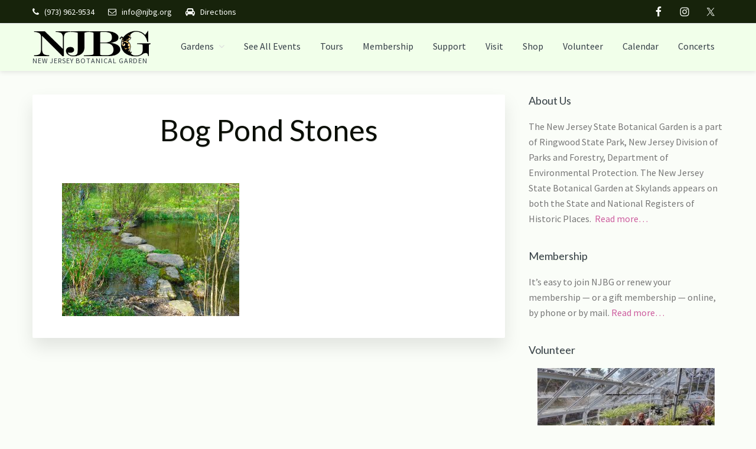

--- FILE ---
content_type: text/html; charset=UTF-8
request_url: https://njbg.org/wildflower-gdn-bog-pond-stones/
body_size: 7910
content:
<!DOCTYPE html>
<html lang="en-US">
<head>
<meta charset="UTF-8"/>
		<meta name="robots" content="noodp,noydir"/>
		<meta name="viewport" content="width=device-width, initial-scale=1"/>
<title>Bog Pond Stones  | New Jersey Botanical Garden</title>
<link rel='dns-prefetch' href='//fonts.googleapis.com'/>
<link rel='dns-prefetch' href='//netdna.bootstrapcdn.com'/>
<link rel='dns-prefetch' href='//maxcdn.icons8.com'/>
<link rel='dns-prefetch' href='//s.w.org'/>
<link rel="alternate" type="application/rss+xml" title="New Jersey Botanical Garden &raquo; Feed" href="https://njbg.org/feed/"/>
<link rel="alternate" type="application/rss+xml" title="New Jersey Botanical Garden &raquo; Comments Feed" href="https://njbg.org/comments/feed/"/>
<link rel="alternate" type="text/calendar" title="New Jersey Botanical Garden &raquo; iCal Feed" href="https://njbg.org/events/?ical=1"/>
<link rel="canonical" href="https://njbg.org/wildflower-gdn-bog-pond-stones/"/>
		<script type="text/javascript">window._wpemojiSettings={"baseUrl":"https:\/\/s.w.org\/images\/core\/emoji\/12.0.0-1\/72x72\/","ext":".png","svgUrl":"https:\/\/s.w.org\/images\/core\/emoji\/12.0.0-1\/svg\/","svgExt":".svg","source":{"concatemoji":"https:\/\/njbg.org\/wp-includes\/js\/wp-emoji-release.min.js?ver=5.4.18"}};!function(e,a,t){var n,r,o,i=a.createElement("canvas"),p=i.getContext&&i.getContext("2d");function s(e,t){var a=String.fromCharCode;p.clearRect(0,0,i.width,i.height),p.fillText(a.apply(this,e),0,0);e=i.toDataURL();return p.clearRect(0,0,i.width,i.height),p.fillText(a.apply(this,t),0,0),e===i.toDataURL()}function c(e){var t=a.createElement("script");t.src=e,t.defer=t.type="text/javascript",a.getElementsByTagName("head")[0].appendChild(t)}for(o=Array("flag","emoji"),t.supports={everything:!0,everythingExceptFlag:!0},r=0;r<o.length;r++)t.supports[o[r]]=function(e){if(!p||!p.fillText)return!1;switch(p.textBaseline="top",p.font="600 32px Arial",e){case"flag":return s([127987,65039,8205,9895,65039],[127987,65039,8203,9895,65039])?!1:!s([55356,56826,55356,56819],[55356,56826,8203,55356,56819])&&!s([55356,57332,56128,56423,56128,56418,56128,56421,56128,56430,56128,56423,56128,56447],[55356,57332,8203,56128,56423,8203,56128,56418,8203,56128,56421,8203,56128,56430,8203,56128,56423,8203,56128,56447]);case"emoji":return!s([55357,56424,55356,57342,8205,55358,56605,8205,55357,56424,55356,57340],[55357,56424,55356,57342,8203,55358,56605,8203,55357,56424,55356,57340])}return!1}(o[r]),t.supports.everything=t.supports.everything&&t.supports[o[r]],"flag"!==o[r]&&(t.supports.everythingExceptFlag=t.supports.everythingExceptFlag&&t.supports[o[r]]);t.supports.everythingExceptFlag=t.supports.everythingExceptFlag&&!t.supports.flag,t.DOMReady=!1,t.readyCallback=function(){t.DOMReady=!0},t.supports.everything||(n=function(){t.readyCallback()},a.addEventListener?(a.addEventListener("DOMContentLoaded",n,!1),e.addEventListener("load",n,!1)):(e.attachEvent("onload",n),a.attachEvent("onreadystatechange",function(){"complete"===a.readyState&&t.readyCallback()})),(n=t.source||{}).concatemoji?c(n.concatemoji):n.wpemoji&&n.twemoji&&(c(n.twemoji),c(n.wpemoji)))}(window,document,window._wpemojiSettings);</script>
		<style type="text/css">img.wp-smiley,img.emoji{display:inline!important;border:none!important;box-shadow:none!important;height:1em!important;width:1em!important;margin:0 .07em!important;vertical-align:-.1em!important;background:none!important;padding:0!important}</style>
	<link rel='stylesheet' id='tribe-common-skeleton-style-css' href='https://njbg.org/wp-content/plugins/the-events-calendar/common/src/resources/css/common-skeleton.min.css?ver=4.10.2' type='text/css' media='all'/>
<link rel='stylesheet' id='tribe-tooltip-css' href='https://njbg.org/wp-content/plugins/the-events-calendar/common/src/resources/css/tooltip.min.css?ver=4.10.2' type='text/css' media='all'/>
<link rel='stylesheet' id='kreativ-pro-css' href='https://njbg.org/wp-content/themes/njbgtheme/style.css?ver=1.2.2' type='text/css' media='all'/>
<link rel='stylesheet' id='wp-block-library-css' href='https://njbg.org/wp-includes/css/dist/block-library/style.min.css?ver=5.4.18' type='text/css' media='all'/>
<link rel='stylesheet' id='rs-plugin-settings-css' href='https://njbg.org/wp-content/plugins/revslider/public/assets/css/settings.css?ver=5.4.8.3' type='text/css' media='all'/>
<style id='rs-plugin-settings-inline-css' type='text/css'>#rs-demo-id{}</style>
<link rel='stylesheet' id='kreativ-font-lato-css' href='//fonts.googleapis.com/css?family=Lato%3A300%2C400%2C700&#038;ver=1.2.2' type='text/css' media='all'/>
<link rel='stylesheet' id='kreativ-font-ss-css' href='//fonts.googleapis.com/css?family=Source+Sans+Pro%3A400%2C700&#038;ver=1.2.2' type='text/css' media='all'/>
<link rel='stylesheet' id='kreativ-font-awesome-css' href='//netdna.bootstrapcdn.com/font-awesome/4.7.0/css/font-awesome.min.css?ver=4.7.0' type='text/css' media='all'/>
<link rel='stylesheet' id='kreativ-line-awesome-css' href='//maxcdn.icons8.com/fonts/line-awesome/1.1/css/line-awesome.min.css?ver=1.1' type='text/css' media='all'/>
<script type='text/javascript' src='https://njbg.org/wp-includes/js/jquery/jquery.js?ver=1.12.4-wp'></script>
<script type='text/javascript' src='https://njbg.org/wp-includes/js/jquery/jquery-migrate.min.js?ver=1.4.1'></script>
<script type='text/javascript' src='https://njbg.org/wp-content/plugins/revslider/public/assets/js/jquery.themepunch.tools.min.js?ver=5.4.8.3'></script>
<script type='text/javascript' src='https://njbg.org/wp-content/plugins/revslider/public/assets/js/jquery.themepunch.revolution.min.js?ver=5.4.8.3'></script>
<script type='text/javascript' src='https://njbg.org/wp-content/themes/njbgtheme/js/match-height.js?ver=0.5.2'></script>
<script type='text/javascript' src='https://njbg.org/wp-content/themes/njbgtheme/js/kreativ.js?ver=1.2.2'></script>
<link rel='https://api.w.org/' href='https://njbg.org/wp-json/'/>
<link rel="EditURI" type="application/rsd+xml" title="RSD" href="https://njbg.org/xmlrpc.php?rsd"/>
<link rel="alternate" type="application/json+oembed" href="https://njbg.org/wp-json/oembed/1.0/embed?url=https%3A%2F%2Fnjbg.org%2Fwildflower-gdn-bog-pond-stones%2F"/>
<link rel="alternate" type="text/xml+oembed" href="https://njbg.org/wp-json/oembed/1.0/embed?url=https%3A%2F%2Fnjbg.org%2Fwildflower-gdn-bog-pond-stones%2F&#038;format=xml"/>
<meta name="tec-api-version" content="v1"><meta name="tec-api-origin" content="https://njbg.org"><link rel="https://theeventscalendar.com/" href="https://njbg.org/wp-json/tribe/events/v1/"/><link rel="pingback" href="https://njbg.org/xmlrpc.php"/>
<style type="text/css">.recentcomments a{display:inline!important;padding:0!important;margin:0!important}</style><meta name="generator" content="Powered by Slider Revolution 5.4.8.3 - responsive, Mobile-Friendly Slider Plugin for WordPress with comfortable drag and drop interface."/>
<link rel="icon" href="https://njbg.org/wp-content/uploads/2018/12/cropped-favicon-1-32x32.jpg" sizes="32x32"/>
<link rel="icon" href="https://njbg.org/wp-content/uploads/2018/12/cropped-favicon-1-192x192.jpg" sizes="192x192"/>
<link rel="apple-touch-icon" href="https://njbg.org/wp-content/uploads/2018/12/cropped-favicon-1-180x180.jpg"/>
<meta name="msapplication-TileImage" content="https://njbg.org/wp-content/uploads/2018/12/cropped-favicon-1-270x270.jpg"/>
<script type="text/javascript">function setREVStartSize(e){try{e.c=jQuery(e.c);var i=jQuery(window).width(),t=9999,r=0,n=0,l=0,f=0,s=0,h=0;if(e.responsiveLevels&&(jQuery.each(e.responsiveLevels,function(e,f){f>i&&(t=r=f,l=e),i>f&&f>r&&(r=f,n=e)}),t>r&&(l=n)),f=e.gridheight[l]||e.gridheight[0]||e.gridheight,s=e.gridwidth[l]||e.gridwidth[0]||e.gridwidth,h=i/s,h=h>1?1:h,f=Math.round(h*f),"fullscreen"==e.sliderLayout){var u=(e.c.width(),jQuery(window).height());if(void 0!=e.fullScreenOffsetContainer){var c=e.fullScreenOffsetContainer.split(",");if(c)jQuery.each(c,function(e,i){u=jQuery(i).length>0?u-jQuery(i).outerHeight(!0):u}),e.fullScreenOffset.split("%").length>1&&void 0!=e.fullScreenOffset&&e.fullScreenOffset.length>0?u-=jQuery(window).height()*parseInt(e.fullScreenOffset,0)/100:void 0!=e.fullScreenOffset&&e.fullScreenOffset.length>0&&(u-=parseInt(e.fullScreenOffset,0))}f=u}else void 0!=e.minHeight&&f<e.minHeight&&(f=e.minHeight);e.c.closest(".rev_slider_wrapper").css({height:f})}catch(d){console.log("Failure at Presize of Slider:"+d)}};</script>
		<style type="text/css" id="wp-custom-css">
			/* widen Featured Gardens */
#front-page-3 .wrap {
	max-width: 90% !important;
}

h3, h4, h5, h6 {
text-shadow: #eaf1e3 1px 1px 0;
	}

.strong-view.default .testimonial-heading {
	font-size: 2.5rem !important;
}
.wp-caption-text {margin: unset; font-weight:500;}

.home article p {
    text-align: justify; 
}

.home #strong-testimonials-view-widget-2 {
	margin-bottom: 50px;
}

@media only screen and (max-width: 411px) {
	#front-page-2 { padding-top:20px; }
}

body.fullwidth .site-inner {
	max-width:none;
}

/* joe slider title width fix */
.front-page-4 .widget:nth-of-type(n+2) a { width: auto; }

.front-page-4 .widget:nth-of-type(n+2) .home4b a { width:50%;}

/* wds 2019-09 push mobile menu to right of logo */
@media only screen and (max-width: 1023px) {
	.title-area {
    width: 45%;
	}
	.site-header .menu-toggle {
    float: right;
    clear: right;
    margin: 20px 10px;
	}
  .tribe-events-schedule .tribe-events-divider,
.tribe-events-cost {
display: none !important;
}		</style>
		</head>
<body class="attachment attachment-template-default single single-attachment postid-3455 attachmentid-3455 attachment-jpeg wp-custom-logo tribe-no-js tribe-bar-is-disabled header-full-width content-sidebar sticky-header-active" itemscope itemtype="https://schema.org/WebPage"><div class="site-container"><ul class="genesis-skip-link"><li><a href="#genesis-nav-primary" class="screen-reader-shortcut"> Skip to primary navigation</a></li><li><a href="#genesis-content" class="screen-reader-shortcut"> Skip to content</a></li><li><a href="#genesis-sidebar-primary" class="screen-reader-shortcut"> Skip to primary sidebar</a></li><li><a href="#genesis-footer-widgets" class="screen-reader-shortcut"> Skip to footer</a></li><li><a href="#genesis-nav-footer" class="screen-reader-shortcut"> Skip to footer navigation</a></li></ul><div class="site-topbar"><div class="wrap"><section id="custom_html-1" class="widget_text widget widget_custom_html"><div class="widget_text widget-wrap"><div class="textwidget custom-html-widget"><ul>
<li><i class="fa fa-phone"></i> (973) 962-9534</li>
<li><i class="fa fa-envelope-o"></i> <a href="mailto:info@njbg.org">info@njbg.org</a></li>

<li><i class="fa fa-automobile"></i> <a href="/directions/">Directions</a></li>
</ul></div></div></section>
<section id="simple-social-icons-2" class="widget simple-social-icons"><div class="widget-wrap"><ul class="alignright"><li class="ssi-facebook"><a href="http://www.facebook.com/SkylandsBotanicalGarden" target="_blank" rel="noopener noreferrer"><svg role="img" class="social-facebook" aria-labelledby="social-facebook-2"><title id="social-facebook-2">Facebook</title><use xlink:href="https://njbg.org/wp-content/plugins/simple-social-icons/symbol-defs.svg#social-facebook"></use></svg></a></li><li class="ssi-instagram"><a href="https://www.instagram.com/njbgskylands/" target="_blank" rel="noopener noreferrer"><svg role="img" class="social-instagram" aria-labelledby="social-instagram-2"><title id="social-instagram-2">Instagram</title><use xlink:href="https://njbg.org/wp-content/plugins/simple-social-icons/symbol-defs.svg#social-instagram"></use></svg></a></li><li class="ssi-twitter"><a href="http://twitter.com/NJBGSkylands" target="_blank" rel="noopener noreferrer"><svg role="img" class="social-twitter" aria-labelledby="social-twitter-2"><title id="social-twitter-2">Twitter</title><use xlink:href="https://njbg.org/wp-content/plugins/simple-social-icons/symbol-defs.svg#social-twitter"></use></svg></a></li></ul></div></section>
</div></div><header class="site-header" itemscope itemtype="https://schema.org/WPHeader"><div class="wrap"><div class="title-area"><a href="https://njbg.org/" class="custom-logo-link" rel="home"><img width="330" height="76" src="https://njbg.org/wp-content/uploads/2019/01/cropped-njbg-logo.png" class="custom-logo" alt="New Jersey Botanical Garden" srcset="https://njbg.org/wp-content/uploads/2019/01/cropped-njbg-logo.png 330w, https://njbg.org/wp-content/uploads/2019/01/cropped-njbg-logo-300x69.png 300w" sizes="(max-width: 330px) 100vw, 330px"/></a><p class="site-title"><a href="https://njbg.org/">New Jersey Botanical Garden</a></p></div><nav class="nav-primary" aria-label="Main" itemscope itemtype="https://schema.org/SiteNavigationElement" id="genesis-nav-primary"><div class="wrap"><ul id="menu-primary-nav" class="menu genesis-nav-menu menu-primary js-superfish"><li id="menu-item-2096" class="menu-item menu-item-type-taxonomy menu-item-object-category menu-item-has-children menu-item-2096"><a href="https://njbg.org/category/gardens/" itemprop="url"><span itemprop="name">Gardens</span></a>
<ul class="sub-menu">
	<li id="menu-item-5911" class="menu-item menu-item-type-post_type menu-item-object-page menu-item-5911"><a href="https://njbg.org/about-the-new-jersey-state-botanical-garden/" itemprop="url"><span itemprop="name">About Us</span></a></li>
	<li id="menu-item-2095" class="menu-item menu-item-type-taxonomy menu-item-object-category menu-item-2095"><a href="https://njbg.org/category/featured-gardens/" itemprop="url"><span itemprop="name">Featured Gardens</span></a></li>
	<li id="menu-item-2101" class="menu-item menu-item-type-post_type menu-item-object-post menu-item-2101"><a href="https://njbg.org/njbg-interactive-map/" itemprop="url"><span itemprop="name">NJBG Interactive Map</span></a></li>
	<li id="menu-item-2102" class="menu-item menu-item-type-custom menu-item-object-custom menu-item-2102"><a href="/wp-content/uploads/2019/01/1702-SelfTour_for_web-01m.pdf" itemprop="url"><span itemprop="name">Self Guiding Tour Map</span></a></li>
</ul>
</li>
<li id="menu-item-2104" class="menu-item menu-item-type-custom menu-item-object-custom menu-item-2104"><a href="/events" itemprop="url"><span itemprop="name">See All Events</span></a></li>
<li id="menu-item-1498" class="menu-item menu-item-type-post_type menu-item-object-post menu-item-1498"><a href="https://njbg.org/tours/" itemprop="url"><span itemprop="name">Tours</span></a></li>
<li id="menu-item-1497" class="menu-item menu-item-type-post_type menu-item-object-post menu-item-1497"><a href="https://njbg.org/membership/" itemprop="url"><span itemprop="name">Membership</span></a></li>
<li id="menu-item-2348" class="menu-item menu-item-type-post_type menu-item-object-post menu-item-2348"><a href="https://njbg.org/support-njbg/" itemprop="url"><span itemprop="name">Support</span></a></li>
<li id="menu-item-1156" class="menu-item menu-item-type-taxonomy menu-item-object-category menu-item-1156"><a href="https://njbg.org/category/visit/" itemprop="url"><span itemprop="name">Visit</span></a></li>
<li id="menu-item-3471" class="menu-item menu-item-type-custom menu-item-object-custom menu-item-3471"><a target="_blank" rel="noopener noreferrer" href="http://shop-njbg.square.site" itemprop="url"><span itemprop="name">Shop</span></a></li>
<li id="menu-item-4406" class="menu-item menu-item-type-post_type menu-item-object-post menu-item-4406"><a href="https://njbg.org/volunteer-opportunities/" itemprop="url"><span itemprop="name">Volunteer</span></a></li>
<li id="menu-item-4856" class="menu-item menu-item-type-post_type menu-item-object-page menu-item-4856"><a href="https://njbg.org/calendar/" itemprop="url"><span itemprop="name">Calendar</span></a></li>
<li id="menu-item-5557" class="menu-item menu-item-type-post_type menu-item-object-page menu-item-5557"><a href="https://njbg.org/concerts/" itemprop="url"><span itemprop="name">Concerts</span></a></li>
</ul></div></nav></div></header><div class="site-inner"><div class="content-sidebar-wrap"><main class="content" id="genesis-content"><article class="post-3455 attachment type-attachment status-inherit entry" itemscope itemtype="https://schema.org/CreativeWork"><header class="entry-header"><h1 class="entry-title" itemprop="headline">Bog Pond Stones</h1>
</header><div class="entry-content" itemprop="text"><p class="attachment"><a href='https://njbg.org/wp-content/uploads/wildflower-gdn-Bog-Pond-stones-e1692321454135.jpg'><img width="300" height="225" src="https://njbg.org/wp-content/uploads/wildflower-gdn-Bog-Pond-stones-300x225.jpg" class="attachment-medium size-medium" alt="" srcset="https://njbg.org/wp-content/uploads/wildflower-gdn-Bog-Pond-stones-300x225.jpg 300w, https://njbg.org/wp-content/uploads/wildflower-gdn-Bog-Pond-stones-768x576.jpg 768w, https://njbg.org/wp-content/uploads/wildflower-gdn-Bog-Pond-stones-e1692321454135.jpg 800w" sizes="(max-width: 300px) 100vw, 300px"/></a></p>
</div><footer class="entry-footer"></footer></article><h2 class="screen-reader-text">Reader Interactions</h2></main><aside class="sidebar sidebar-primary widget-area" role="complementary" aria-label="Primary Sidebar" itemscope itemtype="https://schema.org/WPSideBar" id="genesis-sidebar-primary"><h2 class="genesis-sidebar-title screen-reader-text">Primary Sidebar</h2><section id="text-2" class="widget widget_text"><div class="widget-wrap"><h3 class="widgettitle widget-title">About Us</h3>
			<div class="textwidget"><p>The New Jersey State Botanical Garden is a part of Ringwood State Park, New Jersey Division of Parks and Forestry, Department of Environmental Protection. The New Jersey State Botanical Garden at Skylands appears on both the State and National Registers of Historic Places.  <a href="/about-the-new-jersey-state-botanical-garden/">Read more&#8230;</a></p>
</div>
		</div></section>
<section id="text-13" class="widget widget_text"><div class="widget-wrap"><h3 class="widgettitle widget-title">Membership</h3>
			<div class="textwidget"><p>It&#8217;s easy to join NJBG or renew your membership &#8212; or a gift membership &#8212; online, by phone or by mail. <a href="/membership/">Read more&#8230;</a></p>
</div>
		</div></section>
<section id="text-12" class="widget widget_text"><div class="widget-wrap"><h3 class="widgettitle widget-title">Volunteer</h3>
			<div class="textwidget"><p><img class="size-medium wp-image-4404 aligncenter" src="https://njbg.org/wp-content/uploads/IMG_20220427_092438427_HDR-300x225.jpg" alt="" width="300" height="225"/></p>
<p>There are many areas of volunteer opportunities at Skylands: Gardens, Garden Tours, Manor House Tours, GIS Mapping. <a href="/volunteer-opportunities/">Read more&#8230;</a></p>
</div>
		</div></section>
<section id="custom_html-21" class="widget_text widget widget_custom_html"><div class="widget_text widget-wrap"><div class="textwidget custom-html-widget">			<hr>
<a class="twitter-timeline" data-height="600" href="https://twitter.com/NJBGSkylands?ref_src=twsrc%5Etfw">Tweets by NJBGSkylands</a> <script async src="https://platform.twitter.com/widgets.js" charset="utf-8"></script></div></div></section>
<section id="custom_html-24" class="widget_text widget widget_custom_html"><div class="widget_text widget-wrap"><div class="textwidget custom-html-widget">			<hr>
<h3><a href="http://visitor.constantcontact.com/d.jsp?m=1102986889184" target="_blank" rel="noopener noreferrer">Sign up for our email list</a></h3></div></div></section>
		<section id="recent-posts-3" class="widget widget_recent_entries"><div class="widget-wrap">		<h3 class="widgettitle widget-title">Recent Posts</h3>
		<ul>
											<li>
					<a href="https://njbg.org/courtyard-garden-midsummer/">Courtyard Garden</a>
									</li>
											<li>
					<a href="https://njbg.org/peony-2/">Peony</a>
									</li>
											<li>
					<a href="https://njbg.org/false-indigo/">False Indigo</a>
									</li>
											<li>
					<a href="https://njbg.org/red-columbine/">Red Columbine</a>
									</li>
											<li>
					<a href="https://njbg.org/prairie-smoke/">Prairie Smoke</a>
									</li>
					</ul>
		</div></section>
<section id="simple-social-icons-4" class="widget simple-social-icons"><div class="widget-wrap"><ul class="aligncenter"><li class="ssi-facebook"><a href="https://www.facebook.com/SkylandsBotanicalGarden"><svg role="img" class="social-facebook" aria-labelledby="social-facebook-4"><title id="social-facebook-4">Facebook</title><use xlink:href="https://njbg.org/wp-content/plugins/simple-social-icons/symbol-defs.svg#social-facebook"></use></svg></a></li><li class="ssi-instagram"><a href="https://www.instagram.com/njbgskylands/"><svg role="img" class="social-instagram" aria-labelledby="social-instagram-4"><title id="social-instagram-4">Instagram</title><use xlink:href="https://njbg.org/wp-content/plugins/simple-social-icons/symbol-defs.svg#social-instagram"></use></svg></a></li><li class="ssi-twitter"><a href="https://twitter.com/NJBGSkylands"><svg role="img" class="social-twitter" aria-labelledby="social-twitter-4"><title id="social-twitter-4">Twitter</title><use xlink:href="https://njbg.org/wp-content/plugins/simple-social-icons/symbol-defs.svg#social-twitter"></use></svg></a></li></ul></div></section>
<section id="simple-social-icons-5" class="widget simple-social-icons"><div class="widget-wrap"></div></section>
</aside></div></div><div class="footer-widgets" id="genesis-footer-widgets"><h2 class="genesis-sidebar-title screen-reader-text">Footer</h2><div class="wrap"><div class="widget-area footer-widgets-1 footer-widget-area"><section id="text-8" class="widget widget_text"><div class="widget-wrap"><h3 class="widgettitle widget-title">About Us</h3>
			<div class="textwidget"><p>The New Jersey State Botanical Garden is a part of Ringwood State Park, New Jersey Division of Parks and Forestry, Department of Environmental Protection. The New Jersey State Botanical Garden at Skylands appears on both the State and National Registers of Historic Places.</p>
<p><a href="/about-the-new-jersey-state-botanical-garden/">More About Us</a></p>
</div>
		</div></section>
</div><div class="widget-area footer-widgets-2 footer-widget-area"><section id="text-9" class="widget widget_text"><div class="widget-wrap"><h3 class="widgettitle widget-title">Connect with Us</h3>
			<div class="textwidget"><p>GPS Address: <a href="https://www.google.com/maps/place/Skyland+Association/@41.1251286,-74.2458474,14.78z/data=!4m5!3m4!1s0x89c31f98d54674a7:0x4822b2fb0c9fe3e1!8m2!3d41.1235743!4d-74.2367542">Morris Road, Ringwood, N.J. 07456</a><br/>
Latitude/longitude: N 41.126950 W 74.23954<br/>
Email: <a href="mailto:info@njbg.org">info@njbg.org</a><br/>
Tel: 973-962-9534<br/>
Fax: 973-962-1553<br/>
Mail:  NJBG | P. O. Box 302 | Ringwood, NJ 07456</p>
</div>
		</div></section>
<section id="simple-social-icons-3" class="widget simple-social-icons"><div class="widget-wrap"><ul class="aligncenter"><li class="ssi-dribbble"><a href="#"><svg role="img" class="social-dribbble" aria-labelledby="social-dribbble-3"><title id="social-dribbble-3">Dribbble</title><use xlink:href="https://njbg.org/wp-content/plugins/simple-social-icons/symbol-defs.svg#social-dribbble"></use></svg></a></li><li class="ssi-facebook"><a href="https://www.facebook.com/SkylandsBotanicalGarden"><svg role="img" class="social-facebook" aria-labelledby="social-facebook-3"><title id="social-facebook-3">Facebook</title><use xlink:href="https://njbg.org/wp-content/plugins/simple-social-icons/symbol-defs.svg#social-facebook"></use></svg></a></li><li class="ssi-instagram"><a href="https://www.instagram.com/njbgskylands/"><svg role="img" class="social-instagram" aria-labelledby="social-instagram-3"><title id="social-instagram-3">Instagram</title><use xlink:href="https://njbg.org/wp-content/plugins/simple-social-icons/symbol-defs.svg#social-instagram"></use></svg></a></li><li class="ssi-linkedin"><a href="#"><svg role="img" class="social-linkedin" aria-labelledby="social-linkedin-3"><title id="social-linkedin-3">LinkedIn</title><use xlink:href="https://njbg.org/wp-content/plugins/simple-social-icons/symbol-defs.svg#social-linkedin"></use></svg></a></li><li class="ssi-pinterest"><a href="#"><svg role="img" class="social-pinterest" aria-labelledby="social-pinterest-3"><title id="social-pinterest-3">Pinterest</title><use xlink:href="https://njbg.org/wp-content/plugins/simple-social-icons/symbol-defs.svg#social-pinterest"></use></svg></a></li><li class="ssi-twitter"><a href="https://twitter.com/NJBGSkylands"><svg role="img" class="social-twitter" aria-labelledby="social-twitter-3"><title id="social-twitter-3">Twitter</title><use xlink:href="https://njbg.org/wp-content/plugins/simple-social-icons/symbol-defs.svg#social-twitter"></use></svg></a></li></ul></div></section>
</div><div class="widget-area footer-widgets-3 footer-widget-area"><section id="text-10" class="widget widget_text"><div class="widget-wrap"><h3 class="widgettitle widget-title">Mailing List</h3>
			<div class="textwidget"><p>Subscribe to our mailing list to get the latest updates from NJBG. We respect your privacy.</p>
</div>
		</div></section>
<section id="enews-ext-2" class="widget enews-widget"><div class="widget-wrap"><div class="enews">			<form id="subscribeenews-ext-2" class="enews-form" action="#" method="post" target="_blank" name="enews-ext-2">
												<input type="email" value="" id="subbox" class="enews-email" aria-label="Enter your E-Mail Address" placeholder="Enter your E-Mail Address" name="EMAIL" required="required"/>
								<input type="submit" value="Subscribe" id="subbutton" class="enews-submit"/>
			</form>
		</div></div></section>
<section id="custom_html-31" class="widget_text widget widget_custom_html"><div class="widget_text widget-wrap"><h3 class="widgettitle widget-title">Photography</h3>
<div class="textwidget custom-html-widget">A permit is required for professional photography and photography shoots.<br>Please contact Ringwood State Park: (973) 962.2240<br>or email: <a href="mailto:ringwood@dep.nj.gov?cc=info@njbg.org&subject=photography permit for NJBG" target="_blank" rel="noopener noreferrer">ringwood@dep.nj.gov</a></div></div></section>
</div></div></div><footer class="site-footer" itemscope itemtype="https://schema.org/WPFooter"><div class="wrap"><p><div><a href="http://www.webdevelopersstudio.com/" target="_blank">Web Designer</a>  | &#xA9;&nbsp;2026 The New Jersey State Botanical Garden </div></p><nav class="nav-footer" itemscope itemtype="http://schema.org/SiteNavigationElement" id="genesis-nav-footer"><ul id="menu-footer-nav" class="genesis-nav-menu"><li id="menu-item-31" class="menu-item menu-item-type-custom menu-item-object-custom menu-item-31"><a href="/njbg/" itemprop="url">Home</a></li>
<li id="menu-item-827" class="menu-item menu-item-type-custom menu-item-object-custom menu-item-827"><a href="/njbg/portfolio/" itemprop="url">The Gardens</a></li>
</ul></nav><div class="scroll-up"><a href="#" class="scrollup"></a></div></div></footer></div>		<script>(function(body){'use strict';body.className=body.className.replace(/\btribe-no-js\b/,'tribe-js');})(document.body);</script>
		<style type="text/css" media="screen">#simple-social-icons-2 ul li a,#simple-social-icons-2 ul li a:hover,#simple-social-icons-2 ul li a:focus{background-color:transparent!important;border-radius:0;color:  !important;border:0 #fff solid!important;font-size:18px;padding:9px}#simple-social-icons-2 ul li a:hover,#simple-social-icons-2 ul li a:focus{background-color:transparent!important;border-color:#fff!important;color:  !important}#simple-social-icons-2 ul li a:focus{outline:1px dotted transparent!important}#simple-social-icons-4 ul li a,#simple-social-icons-4 ul li a:hover,#simple-social-icons-4 ul li a:focus{background-color:transparent!important;border-radius:0;color:  !important;border:0 #fff solid!important;font-size:18px;padding:9px}#simple-social-icons-4 ul li a:hover,#simple-social-icons-4 ul li a:focus{background-color:transparent!important;border-color:#fff!important;color:  !important}#simple-social-icons-4 ul li a:focus{outline:1px dotted transparent!important}#simple-social-icons-5 ul li a,#simple-social-icons-5 ul li a:hover,#simple-social-icons-5 ul li a:focus{background-color:transparent!important;border-radius:0;color:  !important;border:0 #fff solid!important;font-size:18px;padding:9px}#simple-social-icons-5 ul li a:hover,#simple-social-icons-5 ul li a:focus{background-color:transparent!important;border-color:#fff!important;color:  !important}#simple-social-icons-5 ul li a:focus{outline:1px dotted transparent!important}#simple-social-icons-3 ul li a,#simple-social-icons-3 ul li a:hover,#simple-social-icons-3 ul li a:focus{background-color:transparent!important;border-radius:0;color:  !important;border:0 #fff solid!important;font-size:18px;padding:9px}#simple-social-icons-3 ul li a:hover,#simple-social-icons-3 ul li a:focus{background-color:transparent!important;border-color:#fff!important;color:  !important}#simple-social-icons-3 ul li a:focus{outline:1px dotted transparent!important}</style><script>//<![CDATA[
var tribe_l10n_datatables={"aria":{"sort_ascending":": activate to sort column ascending","sort_descending":": activate to sort column descending"},"length_menu":"Show _MENU_ entries","empty_table":"No data available in table","info":"Showing _START_ to _END_ of _TOTAL_ entries","info_empty":"Showing 0 to 0 of 0 entries","info_filtered":"(filtered from _MAX_ total entries)","zero_records":"No matching records found","search":"Search:","all_selected_text":"All items on this page were selected. ","select_all_link":"Select all pages","clear_selection":"Clear Selection.","pagination":{"all":"All","next":"Next","previous":"Previous"},"select":{"rows":{"0":"","_":": Selected %d rows","1":": Selected 1 row"}},"datepicker":{"dayNames":["Sunday","Monday","Tuesday","Wednesday","Thursday","Friday","Saturday"],"dayNamesShort":["Sun","Mon","Tue","Wed","Thu","Fri","Sat"],"dayNamesMin":["S","M","T","W","T","F","S"],"monthNames":["January","February","March","April","May","June","July","August","September","October","November","December"],"monthNamesShort":["January","February","March","April","May","June","July","August","September","October","November","December"],"monthNamesMin":["Jan","Feb","Mar","Apr","May","Jun","Jul","Aug","Sep","Oct","Nov","Dec"],"nextText":"Next","prevText":"Prev","currentText":"Today","closeText":"Done","today":"Today","clear":"Clear"}};
//]]></script><script type='text/javascript' src='https://njbg.org/wp-includes/js/comment-reply.min.js?ver=5.4.18'></script>
<script type='text/javascript' src='https://njbg.org/wp-includes/js/hoverIntent.min.js?ver=1.8.1'></script>
<script type='text/javascript' src='https://njbg.org/wp-content/themes/genesis/lib/js/menu/superfish.min.js?ver=1.7.10'></script>
<script type='text/javascript' src='https://njbg.org/wp-content/themes/genesis/lib/js/menu/superfish.args.min.js?ver=3.0.1'></script>
<script type='text/javascript' src='https://njbg.org/wp-content/themes/genesis/lib/js/skip-links.min.js?ver=3.0.1'></script>
<script type='text/javascript'>//<![CDATA[
var genesis_responsive_menu={"mainMenu":"Menu","subMenu":"Menu","menuClasses":{"others":[".nav-primary",".nav-secondary"]}};
//]]></script>
<script type='text/javascript' src='https://njbg.org/wp-content/themes/njbgtheme/js/responsive-menus.js?ver=1.2.2'></script>
<script type='text/javascript' src='https://njbg.org/wp-includes/js/wp-embed.min.js?ver=5.4.18'></script>
</body></html>


--- FILE ---
content_type: text/css
request_url: https://njbg.org/wp-content/themes/njbgtheme/style.css?ver=1.2.2
body_size: 11374
content:
/*---------- update on xps ----------------------------------
 */
/*
	Theme Name: wdstheme
	Theme URI: http://themesquare.com/themes/kreativ/
	Description: Kreativ Pro Portfolio WordPress theme for Genesis Framework
	Author: ThemeSquare
	Author URI: http://themesquare.com/

	Version: 1.2.2

	Tags: one-column, two-columns, three-columns, left-sidebar, right-sidebar, rtl-language-support, translation-ready, accessibility-ready, custom-background, custom-colors, custom-header, custom-menu, featured-images, full-width-template, sticky-post, theme-options, threaded-comments

	Template: genesis
	Template Version: 2.5.3

	License: GPL-2.0+
	License URI: http://www.gnu.org/licenses/gpl-2.0.html

	Text Domain: kreativ-pro
*/
/*! # Table of Contents
- HTML5 Reset
	- Baseline Normalize
	- Box Sizing
	- Float Clearing
- Defaults
	- Typographical Elements
	- Headings
	- Objects
	- Gallery
	- Forms
	- Tables
	- Screen Reader Text
- Structure and Layout
	- Site Containers
	- Column Widths and Positions
	- Column Classes
- Common Classes
	- Avatar
	- Genesis
	- Search Form
	- Titles
	- WordPress
- Widgets
	- Featured Content
- Plugins
	- Genesis eNews Extended
	- Jetpack
- Site Header
	- Title Area
	- Widget Area
- Site Navigation
	- Accessible Menu
	- Site Header Navigation
	- Primary Navigation
	- Secondary Navigation
	- Skip Links
- Content Area
	- Entries
	- Entry Meta
	- Pagination
	- Comments
- Sidebars
- Footer Widgets
- Site Footer
- Print Styles
*/
/*! # HTML5 Reset
---------------------------------------------------------------------------------------------------- */
/*! ## Baseline Normalize
--------------------------------------------- */
/* normalize.css v4.1.1 | MIT License | http://necolas.github.io/normalize.css/ */
html {
  font-family: sans-serif;
  -ms-text-size-adjust: 100%;
  -webkit-text-size-adjust: 100%; }

body {
  margin: 0; }

article, aside, details, figcaption, figure, footer, header, main, menu, nav, section, summary {
  display: block; }

audio, canvas, progress, video {
  display: inline-block; }

audio:not([controls]) {
  display: none;
  height: 0; }

progress {
  vertical-align: baseline; }

template, [hidden] {
  display: none; }

a {
  background-color: transparent;
  -webkit-text-decoration-skip: objects; }

a:active, a:hover {
  outline-width: 0; }

abbr[title] {
  border-bottom: none;
  text-decoration: underline;
  text-decoration: underline dotted; }

b, strong {
  font-weight: inherit; }

b, strong {
  font-weight: bolder; }

dfn {
  font-style: italic; }

h1 {
  font-size: 2em;
  margin: 0.67em 0; }

mark {
  background-color: #ff0;
  color: #000; }

small {
  font-size: 80%; }

sub, sup {
  font-size: 75%;
  line-height: 0;
  position: relative;
  vertical-align: baseline; }

sub {
  bottom: -0.25em; }

sup {
  top: -0.5em; }

img {
  border-style: none; }

svg:not(:root) {
  overflow: hidden; }

code, kbd, pre, samp {
  font-family: monospace, monospace;
  font-size: 1em; }

figure {
  margin: 1em 40px; }

hr {
  box-sizing: content-box;
  height: 0;
  overflow: visible; }

button, input, optgroup, select, textarea {
  font: inherit;
  margin: 0; }

optgroup {
  font-weight: bold; }

button, input {
  overflow: visible; }

button, select {
  text-transform: none; }

button, html [type="button"], [type="reset"], [type="submit"] {
  -webkit-appearance: button; }

button::-moz-focus-inner, [type="button"]::-moz-focus-inner, [type="reset"]::-moz-focus-inner, [type="submit"]::-moz-focus-inner {
  border-style: none;
  padding: 0; }

button:-moz-focusring, [type="button"]:-moz-focusring, [type="reset"]:-moz-focusring, [type="submit"]:-moz-focusring {
  outline: 1px dotted ButtonText; }

fieldset {
  border: 1px solid #c0c0c0;
  margin: 0 2px;
  padding: 0.35em 0.625em 0.75em; }

legend {
  box-sizing: border-box;
  color: inherit;
  display: table;
  max-width: 100%;
  padding: 0;
  white-space: normal; }

textarea {
  overflow: auto; }

[type="checkbox"], [type="radio"] {
  box-sizing: border-box;
  padding: 0; }

[type="number"]::-webkit-inner-spin-button, [type="number"]::-webkit-outer-spin-button {
  height: auto; }

[type="search"] {
  -webkit-appearance: textfield;
  outline-offset: -2px; }

[type="search"]::-webkit-search-cancel-button, [type="search"]::-webkit-search-decoration {
  -webkit-appearance: none; }

::-webkit-input-placeholder {
  color: inherit;
  opacity: 0.54; }

::-webkit-file-upload-button {
  -webkit-appearance: button;
  font: inherit; }

/*! ## Box Sizing
--------------------------------------------- */
html,
input[type="search"] {
  box-sizing: border-box; }

*,
*:before,
*:after {
  box-sizing: inherit; }

/*! ## Float Clearing
--------------------------------------------- */
.author-box:before,
.clearfix:before,
.entry:before,
.entry-content:before,
.footer-widgets:before,
.prev-next-links:before,
.nav-primary:before,
.nav-secondary:before,
.pagination:before,
.site-container:before,
.site-footer:before,
.site-header:before,
.site-inner:before,
.wrap:before {
  content: " ";
  display: table; }

.author-box:after,
.clearfix:after,
.entry:after,
.entry-content:after,
.footer-widgets:after,
.prev-next-links:after,
.nav-primary:after,
.nav-secondary:after,
.pagination:after,
.site-container:after,
.site-footer:after,
.site-header:after,
.site-inner:after,
.wrap:after {
  clear: both;
  content: " ";
  display: table; }

/*! # Defaults
---------------------------------------------------------------------------------------------------- */
/*! ## Typographical Elements
--------------------------------------------- */
html {
  font-size: 62.5%;
  /*! 10px browser default */
  -moz-osx-font-smoothing: grayscale;
  -webkit-font-smoothing: antialiased; }

/*! RTL Support */
body {
  direction: ltr;
  unicode-bidi: embed; }

/*! Chrome fix */
body > div {
  font-size: 1.6rem; }

body {
  background-color: #f5f5f5;
  color: #777;
  font-family: 'Source Sans Pro', sans-serif;
  font-size: 16px;
  font-size: 1.6rem;
  font-weight: 400;
  line-height: 1.625;
  margin: 0; }

a,
button,
input:focus,
input[type="button"],
input[type="reset"],
input[type="submit"],
textarea:focus,
.button,
.more-link,
.gallery img {
  -webkit-transition: all 0.1s ease-in-out;
  transition: all 0.1s ease-in-out; }

a {
  color: #ff6c3a;
  text-decoration: none; }

a:hover,
a:focus {
  color: #2f4052;
  text-decoration: none; }

p {
  margin: 0 0 30px;
  padding: 0; }

ol,
ul {
  margin: 0;
  padding: 0; }

li {
  list-style-type: none; }

hr {
  border: 0;
  border-collapse: collapse;
  border-top: 1px solid #ddd;
  clear: both;
  margin: 2em 0; }

b,
strong {
  font-weight: 700; }

blockquote,
cite,
em,
i {
  font-style: italic; }

blockquote {
  margin: 40px; }

blockquote::before {
  content: "\201C";
  display: block;
  font-size: 30px;
  font-size: 3rem;
  height: 0;
  left: -20px;
  position: relative;
  top: -10px; }

/*! ## Headings
--------------------------------------------- */
h1,
h2,
h3,
h4,
h5,
h6 {
  color: #363f48;
  font-family: 'Lato', sans-serif;
  font-weight: 400;
  line-height: 1.2;
  margin: 0 0 20px; }

h1 {
  font-size: 26px;
  font-size: 2.6rem; }

h2 {
  font-size: 22px;
  font-size: 2.2rem; }

h3 {
  font-size: 20px;
  font-size: 2rem; }

h4 {
  font-size: 20px;
  font-size: 2rem; }

h5 {
  font-size: 18px;
  font-size: 1.8rem; }

h6 {
  font-size: 16px;
  font-size: 1.6rem; }

@media only screen and (min-width: 860px) {
  h1 {
    font-size: 36px;
    font-size: 3.6rem; }
  h2 {
    font-size: 30px;
    font-size: 3rem; }
  h3 {
    font-size: 24px;
    font-size: 2.4rem; } }

/*! ## Objects
--------------------------------------------- */
embed,
iframe,
img,
object,
video,
.wp-caption {
  max-width: 100%; }

img {
  height: auto; }

figure {
  margin: 0; }

.featured-content img,
.gallery img {
  width: auto; }

/*! ## Gallery
--------------------------------------------- */
.gallery {
  overflow: hidden; }

.gallery-item {
  float: left;
  margin-left: 0;
  margin-bottom: 30px;
  margin-top: 0;
  text-align: center;
  width: 100%; }

@media only screen and (min-width: 860px) {
  .gallery-item {
    margin-left: 2.564102564102564%;
    margin-bottom: 2.564102564102564%; }
  .gallery-columns-2 .gallery-item {
    width: 48.717948717948715%; }
  .gallery-columns-3 .gallery-item {
    width: 31.623931623931625%; }
  .gallery-columns-4 .gallery-item {
    width: 23.076923076923077%; }
  .gallery-columns-5 .gallery-item {
    width: 17.94871794871795%; }
  .gallery-columns-6 .gallery-item {
    width: 14.52991452991453%; }
  .gallery-columns-7 .gallery-item {
    width: 12.08791208791209; }
  .gallery-columns-8 .gallery-item {
    width: 10.25641025641026%; }
  .gallery-columns-9 .gallery-item {
    width: 8.831908831908832%; }
  .gallery-columns-2 .gallery-item:nth-of-type(2n+1),
  .gallery-columns-3 .gallery-item:nth-of-type(3n+1),
  .gallery-columns-4 .gallery-item:nth-of-type(4n+1),
  .gallery-columns-5 .gallery-item:nth-of-type(5n+1),
  .gallery-columns-6 .gallery-item:nth-of-type(6n+1),
  .gallery-columns-7 .gallery-item:nth-of-type(7n+1),
  .gallery-columns-8 .gallery-item:nth-of-type(8n+1),
  .gallery-columns-9 .gallery-item:nth-of-type(9n+1) {
    margin-left: 0;
    clear: left; } }

.gallery-item img {
  border: medium none;
  padding: 0; }

.gallery-item .gallery-icon > a {
  position: relative;
  display: block; }

.gallery-item .gallery-icon > a img {
  vertical-align: middle;
  float: none;
  margin: 0; }

.gallery-item .gallery-icon > a:after {
  background: #ff6c3a none repeat scroll 0 0;
  content: "\f105";
  border-radius: 50%;
  color: #fff;
  font-family: FontAwesome;
  font-size: 24px;
  font-size: 2.4rem;
  height: 50px;
  left: 50%;
  line-height: 50px;
  margin-left: -25px;
  margin-top: -25px;
  opacity: 0;
  position: absolute;
  text-align: center;
  top: 50%;
  width: 50px;
  -webkit-transition: all 0.2s ease-in-out;
  transition: all 0.2s ease-in-out; }

.gallery-item .gallery-icon > a:hover:after {
  opacity: 1; }

/*! ## Forms
--------------------------------------------- */
input,
select,
textarea {
  background-color: #fff;
  border: 1px solid #ddd;
  border-radius: 3px;
  color: #777;
  font-size: 16px;
  font-size: 1.6rem;
  -webkit-font-smoothing: antialiased;
  font-weight: 300;
  padding: 8px 12px;
  width: 100%; }

input:focus,
textarea:focus {
  border: 1px solid #ccc;
  outline: none; }

input[type="checkbox"],
input[type="image"],
input[type="radio"] {
  width: auto; }

::-moz-placeholder {
  color: #777;
  font-weight: 300;
  opacity: 1; }

::-webkit-input-placeholder {
  color: #777;
  font-weight: 300; }

button,
input[type="button"],
input[type="reset"],
input[type="submit"],
.button,
.more-link {
  background: #ff6c3a none repeat scroll 0 0;
  border: 0 none;
  border-radius: 3px;
  color: #fff;
  cursor: pointer;
  display: inline-block;
  font-family: "Source Sans Pro",sans-serif;
  -webkit-font-smoothing: antialiased;
  padding: 8px 20px;
  width: auto;
  box-shadow: none; }

@media only screen and (min-width: 860px) {
  .button {
    padding: 8px 20px; } }

button:hover,
input:hover[type="button"],
input:hover[type="reset"],
input:hover[type="submit"],
.button:hover,
.more-link:hover,
button:focus,
input:focus[type="button"],
input:focus[type="reset"],
input:focus[type="submit"],
.button:focus,
.more-link:focus {
  box-shadow: none;
  color: #fff; }

input[type="search"]::-webkit-search-cancel-button,
input[type="search"]::-webkit-search-results-button {
  display: none; }

/*! ## Tables
--------------------------------------------- */
table {
  border-collapse: collapse;
  border-spacing: 0;
  line-height: 2;
  margin-bottom: 40px;
  width: 100%; }

tbody {
  border-bottom: 1px solid #ddd; }

td,
th {
  text-align: left; }

td {
  border-top: 1px solid #ddd;
  padding: 6px 0; }

th {
  font-weight: 600; }

/*! ## Screen Reader Text
--------------------------------------------- */
.screen-reader-text,
.screen-reader-text span,
.screen-reader-shortcut {
  position: absolute !important;
  clip: rect(0, 0, 0, 0);
  height: 1px;
  width: 1px;
  border: 0;
  overflow: hidden; }

.screen-reader-text:focus,
.screen-reader-shortcut:focus,
.genesis-nav-menu .search input[type="submit"]:focus {
  clip: auto !important;
  height: auto;
  width: auto;
  display: block;
  font-size: 1em;
  font-weight: bold;
  padding: 15px 23px 14px;
  color: #333;
  background: #fff;
  z-index: 100000;
  /*! Above WP toolbar. */
  text-decoration: none;
  box-shadow: 0 0 2px 2px rgba(0, 0, 0, 0.6); }

.more-link {
  position: relative;
  margin: 30px 0 0;
  padding: 6px 20px;
  display: table; }

/*! # Structure and Layout
---------------------------------------------------------------------------------------------------- */
/*! ## Site Containers
--------------------------------------------- */
.site-inner,
.wrap {
  padding-left: 5%;
  padding-right: 5%; }

.site-inner {
  clear: both;
  padding-top: 30px; }

@media only screen and (min-width: 860px) {
  .site-inner {
    padding-top: 40px; }
  .site-inner,
  .wrap {
    max-width: 800px;
    margin: 0 auto;
    padding-left: 0;
    padding-right: 0; } }

@media only screen and (min-width: 1023px) {
  .site-inner,
  .wrap {
    max-width: 960px; } }

@media only screen and (min-width: 1200px) {
  .site-inner,
  .wrap {
    margin: 0 auto;
    max-width: 1170px; } }

.landing-page .site-inner {
  max-width: 800px; }

.template-full-width .site-inner,
.template-blank .site-inner {
  max-width: none;
  padding: 0; }

/*! ## Column Widths and Positions
--------------------------------------------- */
/*! ### Wrapping div for .content and .sidebar-primary */
.content-sidebar-sidebar .content-sidebar-wrap {
  float: left; }

.sidebar-content-sidebar .content-sidebar-wrap,
.sidebar-sidebar-content .content-sidebar-wrap {
  float: right; }

@media only screen and (min-width: 1023px) {
  .content-sidebar-sidebar .content-sidebar-wrap,
  .sidebar-content-sidebar .content-sidebar-wrap,
  .sidebar-sidebar-content .content-sidebar-wrap {
    width: 740px; } }

@media only screen and (min-width: 1200px) {
  .content-sidebar-sidebar .content-sidebar-wrap,
  .sidebar-content-sidebar .content-sidebar-wrap,
  .sidebar-sidebar-content .content-sidebar-wrap {
    width: 950px; } }

/*! ### Content */
.content {
  width: 100%; }

@media only screen and (min-width: 1023px) {
  .content {
    width: 640px;
    float: right; } }

@media only screen and (min-width: 1200px) {
  .content {
    width: 800px; } }

.content-sidebar .content,
.content-sidebar-sidebar .content,
.sidebar-content-sidebar .content {
  float: left; }

@media only screen and (min-width: 1023px) {
  .sidebar-content-sidebar .content,
  .sidebar-sidebar-content .content,
  .content-sidebar-sidebar .content {
    width: 420px; } }

@media only screen and (min-width: 1200px) {
  .sidebar-content-sidebar .content,
  .sidebar-sidebar-content .content,
  .content-sidebar-sidebar .content {
    width: 580px; } }

.full-width-content .content {
  width: 100%; }

/*! ### Primary Sidebar */
@media only screen and (min-width: 1023px) {
  .sidebar-primary {
    width: 280px;
    float: right; } }

@media only screen and (min-width: 1200px) {
  .sidebar-primary {
    width: 330px; } }

.sidebar-content .sidebar-primary,
.sidebar-sidebar-content .sidebar-primary {
  float: left; }

/*! ### Secondary Sidebar */
@media only screen and (min-width: 1023px) {
  .sidebar-secondary {
    float: left;
    width: 180px; } }

.content-sidebar-sidebar .sidebar-secondary {
  float: right; }

/*! ## Column Classes
--------------------------------------------- */
/*! Link: http://twitter.github.io/bootstrap/assets/css/bootstrap-responsive.css */
.five-sixths,
.four-sixths,
.one-fourth,
.one-half,
.one-sixth,
.one-third,
.three-fourths,
.three-sixths,
.two-fourths,
.two-sixths,
.two-thirds {
  float: left;
  margin: 0;
  width: 100%; }

@media only screen and (min-width: 860px) {
  .five-sixths,
  .four-sixths,
  .one-fourth,
  .one-half,
  .one-sixth,
  .one-third,
  .three-fourths,
  .three-sixths,
  .two-fourths,
  .two-sixths,
  .two-thirds {
    margin-left: 2.564102564102564%; }
  .one-half,
  .three-sixths,
  .two-fourths {
    width: 48.717948717948715%; }
  .one-third,
  .two-sixths {
    width: 31.623931623931625%; }
  .four-sixths,
  .two-thirds {
    width: 65.81196581196582%; }
  .one-fourth {
    width: 23.076923076923077%; }
  .three-fourths {
    width: 74.35897435897436%; }
  .one-sixth {
    width: 14.52991452991453%; }
  .five-sixths {
    width: 82.90598290598291%; }
  .first {
    clear: both;
    margin-left: 0; } }

/*! # Common Classes
---------------------------------------------------------------------------------------------------- */
/*! ## Avatar
--------------------------------------------- */
.avatar {
  float: left; }

.alignleft .avatar,
.author-box .avatar {
  margin-right: 24px;
  border-radius: 50%; }

.comment .avatar {
  left: 0;
  margin: 0 15px 0 0;
  position: relative; }

@media only screen and (min-width: 860px) {
  .comment .avatar {
    left: -80px;
    border-radius: 50%;
    margin: 0;
    position: absolute;
    top: 0; } }

/*! ## Genesis
--------------------------------------------- */
.breadcrumb {
  margin-bottom: 20px; }

.archive-description {
  font-size: 16px;
  font-size: 1.6rem;
  margin-bottom: 30px; }

.author-box {
  background: #fff;
  padding: 30px;
  font-size: 16px;
  font-size: 1.6rem;
  margin-bottom: 40px;
  border-radius: 2px;
  box-shadow: 0 15px 30px rgba(0, 0, 0, 0.1); }

.archive-description .entry-title {
  font-size: 24px;
  font-size: 2.4rem;
  margin-bottom: 0;
  margin-top: 0;
  padding: 0; }

.author-box-title {
  font-size: 18px;
  font-size: 1.8rem;
  margin-bottom: 4px; }

.archive-description p:last-child,
.author-box p:last-child {
  margin-bottom: 0; }

/*! ## Search Form
--------------------------------------------- */
.search-form {
  overflow: hidden;
  position: relative; }

.site-header .search-form {
  text-align: left;
  float: right;
  padding-top: 16px;
  padding-bottom: 16px;
  -webkit-transition: all 0.3s linear 0s;
  transition: all 0.3s linear 0s; }

@media only screen and (min-width: 1023px) {
  .site-header .search-form {
    text-align: center;
    display: inline-block;
    padding-top: 0;
    padding-bottom: 0; } }

.entry-content .search-form {
  width: 50%; }

.site-header .search-form input[type="submit"],
.genesis-nav-menu .search input[type="submit"] {
  border: 0;
  clip: rect(0, 0, 0, 0);
  height: 1px;
  margin: -1px;
  padding: 0;
  position: absolute;
  width: 1px; }

.widget_search input[type="submit"] {
  margin-top: 10px; }

/*! ## Titles
--------------------------------------------- */
.archive-title {
  font-size: 26px;
  font-size: 2.6rem; }

@media only screen and (min-width: 860px) {
  .archive-title {
    font-size: 30px;
    font-size: 3rem; } }

.entry-title {
  font-size: 26px;
  font-size: 2.6rem; }

@media only screen and (min-width: 860px) {
  .entry-title {
    font-size: 30px;
    font-size: 3rem; } }

.entry-title a,
.sidebar .widget-title a {
  color: #363f48; }

.entry-title a:hover,
.entry-title a:focus {
  color: #ff6c3a; }

.widget-title {
  font-size: 18px;
  font-size: 1.8rem;
  margin-bottom: 20px; }

.footer-widgets .widget-title {
  font-size: 20px;
  font-size: 2rem;
  color: #fff; }

/*! ## WordPress
--------------------------------------------- */
a.aligncenter img {
  display: block;
  margin: 0 auto; }

a.alignnone {
  display: inline-block; }

.alignleft {
  float: left;
  text-align: left; }

.alignright {
  float: right;
  text-align: right; }

a.alignleft,
a.alignnone,
a.alignright {
  max-width: 100%; }

img.centered,
.aligncenter {
  display: block;
  margin: 0 auto 24px; }

img.alignnone,
.alignnone {
  margin-bottom: 12px; }

a.alignleft,
img.alignleft,
.wp-caption.alignleft {
  margin: 0 24px 24px 0; }

a.alignright,
img.alignright,
.wp-caption.alignright {
  margin: 0 0 24px 24px; }

.wp-caption-text {
  font-size: 14px;
  font-size: 1.4rem;
  font-weight: 700;
  text-align: center; }

.entry-content p.wp-caption-text {
  margin-bottom: 0; }

.entry-content .wp-audio-shortcode,
.entry-content .wp-playlist,
.entry-content .wp-video {
  margin: 0 0 28px; }

/*! # Widgets
---------------------------------------------------------------------------------------------------- */
.widget {
  word-wrap: break-word; }

.widget ol > li {
  list-style-position: inside;
  list-style-type: decimal;
  padding-left: 20px;
  text-indent: -20px; }

.widget ol li:before {
  content: ""; }

.widget li li {
  border: 0; }

.widget_calendar table {
  width: 100%; }

.widget_calendar td,
.widget_calendar th {
  text-align: center; }

/*! ## Featured Content
--------------------------------------------- */
.featured-content .entry {
  margin-bottom: 30px;
  padding: 0 0 30px; }

.featured-content .entry .entry-title {
  font-size: 20px;
  font-size: 2rem;
  margin: 20px 0;
  padding: 0 30px; }

.featured-content .entry .entry-content {
  padding: 0 30px; }

.featured-content .entry .entry-meta {
  padding: 0 30px;
  margin-bottom: 15px; }

.featured-content .entry .entry-image {
  vertical-align: middle;
  margin-bottom: 0; }

/*! # Plugins
---------------------------------------------------------------------------------------------------- */
/*! ## Genesis eNews Extended
--------------------------------------------- */
.enews-widget input {
  margin-bottom: 16px; }

.enews-widget input[type="submit"] {
  margin: 0; }

.enews form + p {
  margin-top: 24px; }

.enews .screenread {
  left: -1000em; }

/*! ## Jetpack
--------------------------------------------- */
#wpstats {
  display: none; }

/*! # Skip Links
---------------------------------------------------------------------------------------------------- */
.genesis-skip-link {
  margin: 0; }

.genesis-skip-link li {
  height: 0;
  width: 0;
  list-style: none; }

/*! Display outline on focus */
:focus {
  color: #777;
  outline: 1px solid #ccc; }

/*! # Site Header
---------------------------------------------------------------------------------------------------- */
.site-header {
  background-color: #fff;
  box-shadow: 0 2px 8px rgba(0, 0, 0, 0.1); }

.site-header > .wrap {
  padding: 0 5%; }

@media only screen and (min-width: 860px) {
  .site-header > .wrap {
    padding: 0; } }

.custom-header .site-header {
  background-position: center !important;
  background-size: cover !important; }

/*! ## Title Area
--------------------------------------------- */
.title-area {
  float: left;
  width: 100%;
  text-align: center;
  padding: 14px 0;
  -webkit-transition: all 0.3s linear 0s;
  transition: all 0.3s linear 0s; }

@media only screen and (min-width: 860px) {
  .title-area {
    width: auto;
    text-align: left; } }

.site-title {
  font-family: 'Source Sans Pro', sans-serif;
  font-size: 36px;
  font-size: 3.6rem;
  line-height: 1.2;
  text-transform: uppercase; }

@media only screen and (min-width: 860px) {
  .site-title {
    font-size: 40px;
    font-size: 4rem; } }

.site-title a,
.site-title a:hover,
.site-title a:focus {
  color: #363f48; }

.site-description {
  font-size: 16px;
  font-size: 1.6rem;
  font-weight: 300;
  line-height: 1.5; }

.site-description,
.site-title {
  margin-bottom: 0; }

/*! ## Custom Logo
--------------------------------------------- */
.wp-custom-logo .title-area {
  padding: 15px 0; }

.wp-custom-logo .custom-logo-link {
  display: block;
  line-height: 46px;
  height: 46px; }

.wp-custom-logo .custom-logo-link img {
  width: auto;
  max-height: 100%;
  margin: auto;
  vertical-align: middle; }

/*! ## Widget Area
--------------------------------------------- */
.site-header .widget-area {
  padding: 18px 0;
  text-align: center; }

@media only screen and (min-width: 860px) {
  .site-header .widget-area {
    padding: 0;
    text-align: right; }
  .site-header .widget-area .menu-toggle {
    margin-top: 20px; } }

@media only screen and (min-width: 1023px) {
  .site-header .widget-area {
    float: right; } }

/*! # Site Navigation
---------------------------------------------------------------------------------------------------- */
.genesis-nav-menu {
  clear: both;
  color: #363f48;
  font-size: 16px;
  font-size: 1.6rem;
  line-height: inherit;
  width: 100%; }

.genesis-nav-menu .sub-menu {
  line-height: 1.2; }

.genesis-nav-menu .menu-item {
  display: inline-block;
  text-align: left; }

.genesis-nav-menu a {
  text-decoration: none;
  display: block;
  padding: 15px;
  margin: 0;
  color: #363f48; }

.genesis-nav-menu a:hover {
  color: #ff6c3a; }

.genesis-nav-menu .sub-menu {
  left: -9999px;
  opacity: 0;
  position: absolute;
  -webkit-transition: opacity .4s ease-in-out;
  transition: opacity .4s ease-in-out;
  width: 200px;
  z-index: 99; }

.genesis-nav-menu .sub-menu a {
  background-color: #fff;
  border: 1px solid #eee;
  border-top: 0;
  padding: 12px 18px;
  font-size: 15px;
  font-size: 1.5rem;
  position: relative;
  width: 200px;
  word-wrap: break-word;
  margin: 0; }

.genesis-nav-menu .sub-menu .sub-menu {
  margin: -42px 0 0 199px; }

.genesis-nav-menu .menu-item:hover {
  position: static; }

.genesis-nav-menu .menu-item:hover > .sub-menu {
  left: auto;
  opacity: 1; }

.genesis-nav-menu > .first > a {
  padding-left: 0; }

.genesis-nav-menu > .last > a {
  padding-right: 0; }

.genesis-nav-menu > .right {
  float: right;
  list-style-type: none;
  padding: 15px 0; }

.genesis-nav-menu > .right > a {
  padding: 0;
  display: inline-block; }

.genesis-nav-menu > .rss > a {
  margin-left: 30px; }

.genesis-nav-menu > .search {
  padding: 8px 0 0; }

@media only screen and (min-width: 1023px) {
  .genesis-nav-menu > .menu-item.highlight a,
  .site-header.sticky .genesis-nav-menu > .menu-item.highlight a {
    border: 1px solid #ddd;
    border-radius: 2px;
    padding: 3px 15px;
    margin-left: 10px; }
  .genesis-nav-menu > .menu-item-has-children > a:after {
    color: #ddd;
    content: "\f107";
    font-family: fontawesome;
    padding: 0 0 0 8px;
    display: inline-block; }
  .genesis-nav-menu .sub-menu > .menu-item-has-children > a:after {
    color: #ddd;
    content: "\f105";
    float: right;
    font-family: fontawesome;
    padding: 0 0 0 8px;
    display: inline-block; }
  .menu-toggle,
  .sub-menu-toggle {
    display: none;
    visibility: hidden; } }

/*! Genesis Responsive Menus */
@media only screen and (max-width: 1023px) {
  /* Hide nav menu initially */
  .nav-primary,
  .nav-secondary {
    display: none; }
  nav.genesis-responsive-menu {
    display: none;
    position: relative; }
  .genesis-nav-menu {
    text-align: center; }
  .genesis-nav-menu li {
    float: none; }
  .js .genesis-nav-menu .sub-menu,
  .js .genesis-nav-menu .sub-menu a {
    width: 100%; }
  .js .site-header nav .wrap {
    padding: 0; }
  .genesis-skip-link .skip-link-hidden {
    display: none;
    visibility: hidden; }
  .menu-toggle,
  .sub-menu-toggle {
    background-color: #fff;
    border: 0;
    color: #333;
    position: relative;
    padding: 3px 15px;
    display: block;
    margin: 0 auto;
    overflow: hidden;
    text-align: center;
    visibility: visible;
    cursor: pointer; }
  .header-widget-area .menu-toggle {
    display: inline-block;
    width: auto; }
  .header-widget-area nav {
    clear: both;
    float: none; }
  .menu-toggle:focus,
  .menu-toggle:hover,
  .sub-menu-toggle:focus,
  .sub-menu-toggle:hover {
    color: #333; }
  .menu-toggle:focus,
  .sub-menu-toggle:focus {
    border-color: #fff;
    outline: 1px solid #ccc; }
  .menu-toggle:focus {
    outline-offset: -1px; }
  .menu-toggle {
    border: 1px solid #ddd;
    position: relative;
    z-index: 1000;
    width: 100%; }
  .menu-toggle::before {
    color: #777;
    content: "\f0c9";
    font-family: 'FontAwesome';
    font-size: 15px;
    font-size: 1.5rem;
    margin-right: 10px;
    text-rendering: auto;
    vertical-align: middle; }
  .sub-menu-toggle {
    float: right;
    padding: 10px 12px;
    position: absolute;
    right: 1px;
    top: 1px;
    z-index: 100;
    font-size: 16px;
    font-size: 1.6rem;
    border-radius: 0; }
  .sub-menu-toggle::before {
    color: #333;
    content: "\f107";
    font-family: 'FontAwesome';
    display: inline-block;
    text-rendering: auto;
    -webkit-transform: rotate(0);
    -ms-transform: rotate(0);
    transform: rotate(0);
    -webkit-transition: transform .25s ease-in-out;
    -webkit-transition: -webkit-transform .25s ease-in-out;
    transition: -webkit-transform .25s ease-in-out;
    transition: transform .25s ease-in-out;
    transition: transform .25s ease-in-out, -webkit-transform .25s ease-in-out; }
  .sub-menu-toggle.activated::before {
    -webkit-transform: rotate(180deg);
    -ms-transform: rotate(180deg);
    transform: rotate(180deg); }
  .genesis-responsive-menu .genesis-nav-menu .menu-item {
    display: block;
    float: none;
    position: relative;
    text-align: left; }
  .genesis-responsive-menu .genesis-nav-menu .menu-item:focus,
  .genesis-responsive-menu .genesis-nav-menu .menu-item:hover {
    position: relative; }
  .genesis-responsive-menu .genesis-nav-menu a:focus,
  .genesis-responsive-menu .genesis-nav-menu a:hover {
    color: #ff6c3a; }
  .genesis-responsive-menu .genesis-nav-menu a:focus {
    color: #ff6c3a;
    outline: thin solid #ccc; }
  .genesis-responsive-menu .genesis-nav-menu .menu-item a {
    border-top: 1px solid #eee;
    margin-bottom: 1px;
    padding: 10px 20px;
    width: 100%; }
  .genesis-responsive-menu .genesis-nav-menu > .menu-item:first-child > a {
    border-top: 0; }
  .genesis-responsive-menu .site-header .genesis-nav-menu .menu-item a {
    padding: 10px 0; }
  .genesis-responsive-menu .genesis-nav-menu .sub-menu {
    border: none; }
  .genesis-responsive-menu .genesis-nav-menu .sub-menu {
    border: none; }
  .genesis-responsive-menu .genesis-nav-menu .menu-item > a:focus ul.sub-menu,
  .genesis-responsive-menu .genesis-nav-menu .menu-item > a:focus ul.sub-menu .sub-menu {
    left: 0;
    margin-left: 0; }
  .genesis-responsive-menu .genesis-nav-menu > .menu-item-has-children > a::after {
    content: none; }
  .genesis-responsive-menu .genesis-nav-menu .sub-menu {
    clear: both;
    display: none;
    margin: 0;
    opacity: 1;
    padding-left: 0;
    position: static;
    width: 100%; }
  .genesis-responsive-menu .genesis-nav-menu .sub-menu a {
    border-left: none;
    border-right: none;
    border-bottom: none;
    border-top: 1px solid #eee;
    padding-left: 30px; }
  .genesis-responsive-menu .genesis-nav-menu .sub-menu a::before {
    content: "-";
    padding-right: 8px; }
  .genesis-responsive-menu .genesis-nav-menu .sub-menu .sub-menu {
    margin: 0; } }

/*! ## Accessible Menu
--------------------------------------------- */
.menu .menu-item:focus {
  position: static; }

.menu .menu-item > a:focus + ul.sub-menu,
.menu .menu-item.sfHover > ul.sub-menu {
  left: auto;
  opacity: 1; }

/*! ## Primary Navigation
--------------------------------------------- */
.nav-primary {
  background: #fff; }

.nav-primary .wrap {
  padding: 0; }

/*! ## Secondary Navigation
--------------------------------------------- */
.nav-secondary {
  background: #fff;
  border-bottom: 1px solid #e6e9ed; }

@media only screen and (min-width: 1023px) {
  .nav-secondary {
    border-top: 1px solid #e6e9ed; } }

/*! ## Site Header Navigation
--------------------------------------------- */
.site-header .nav-primary {
  clear: both; }

@media only screen and (min-width: 1023px) {
  .site-header .nav-primary {
    float: right;
    border: 0 none;
    clear: none; } }

.site-header .menu-toggle {
  float: none;
  clear: both;
  margin: 20px auto;
  width: auto; }

@media only screen and (min-width: 860px) {
  .site-header .menu-toggle {
    float: right;
    clear: right;
    margin: 20px 0; } }

.site-header .sub-menu {
  border-top: 1px solid #eee; }

.site-header .sub-menu .sub-menu {
  margin-top: -44px; }

.site-header .genesis-nav-menu > li {
  margin: 0; }

.site-header .genesis-nav-menu > li > a {
  padding-top: 25px;
  padding-bottom: 25px;
  margin: 0;
  line-height: inherit;
  -webkit-transition: all 0.3s linear 0s;
  transition: all 0.3s linear 0s; }

.site-header .genesis-nav-menu li li {
  margin-left: 0; }

/*! # Sticky Header
---------------------------------------------------------------------------------------------------- */
.site-header.sticky {
  position: fixed;
  top: 0;
  width: 100%;
  z-index: 100; }

.site-header.sticky .title-area {
  padding: 5px 0; }

.site-header.sticky .genesis-nav-menu > li > a {
  padding-top: 16px;
  padding-bottom: 16px;
  line-height: inherit; }

.site-header.sticky .search-form {
  padding-top: 8px;
  padding-bottom: 8px;
  line-height: inherit; }

.admin-bar .site-header.sticky {
  top: 32px; }

/*! ## Sticky Primary & Secondary Nav
--------------------------------------------- */
.nav-primary.sticky,
.nav-secondary.sticky {
  position: fixed;
  top: 0;
  width: 100%;
  z-index: 100; }

.admin-bar .nav-primary.sticky,
.admin-bar .nav-secondary.sticky {
  top: 32px; }

/*! # Content Area
---------------------------------------------------------------------------------------------------- */
/*! ## Entries
--------------------------------------------- */
.entry {
  background-color: #fff;
  box-shadow: 0 15px 30px rgba(0, 0, 0, 0.1);
  border-radius: 2px;
  margin-bottom: 30px;
  padding: 0; }

.entry > p {
  padding: 30px 30px 0; }

.entry-image {
  vertical-align: middle; }

.entry-title {
  margin: 30px 0 20px;
  padding: 0 30px; }

@media only screen and (min-width: 860px) {
  .entry {
    margin-bottom: 40px; }
  .entry-title {
    padding: 0 50px; } }

.entry-meta {
  padding: 0 30px; }

@media only screen and (min-width: 860px) {
  .entry-meta {
    padding: 0 50px; } }

.entry-footer .entry-meta {
  padding: 20px 30px; }

@media only screen and (min-width: 860px) {
  .entry-footer .entry-meta {
    padding: 20px 50px; } }

.entry-content {
  padding: 0 30px; }

@media only screen and (min-width: 860px) {
  .entry-content {
    padding: 0 50px; } }

.entry-content ol,
.entry-content ul {
  margin-bottom: 30px;
  margin-left: 40px; }

.entry-content ol > li {
  list-style-type: decimal; }

.entry-content ul > li {
  list-style-type: disc; }

.entry-content ol ol,
.entry-content ul ul {
  margin-bottom: 0; }

.entry-content code {
  background-color: #333;
  color: #ddd; }

/*! ## Entry Meta
--------------------------------------------- */
p.entry-meta {
  color: #363f48;
  font-size: 15px;
  font-size: 1.5rem;
  margin-bottom: 0; }

.entry-header .entry-meta {
  margin-bottom: 20px; }

.entry-footer .entry-meta {
  padding-top: 20px; }

.entry-meta a {
  color: #363f48;
  margin-bottom: 0; }

.entry-meta a:hover {
  color: #ff6c3a; }

.entry-meta .entry-time::after {
  content: "|";
  padding: 0 10px; }

.entry-meta .entry-comments-link::before {
  content: "|";
  padding: 0 10px; }

.entry-meta .entry-tags::before {
  content: "|";
  padding: 0 10px; }

.post-edit-link {
  display: inline-block;
  margin-bottom: 20px; }

/*! ## Pagination
--------------------------------------------- */
.pagination {
  clear: both;
  margin: 40px 0; }

.adjacent-entry-pagination {
  margin-bottom: 0; }

.archive-pagination li {
  display: inline; }

.archive-pagination li a,
.pagination-next a,
.pagination-previous a {
  background: #fff none repeat scroll 0 0;
  border-radius: 3px;
  box-shadow: 0 15px 30px rgba(0, 0, 0, 0.1);
  color: #777;
  display: inline-block;
  padding: 6px 16px;
  margin-right: 5px; }

.archive-pagination li a:hover,
.archive-pagination li a:focus,
.archive-pagination .active a {
  background: #ff6c3a none repeat scroll 0 0;
  color: #fff; }

/*! ## Comments
--------------------------------------------- */
.comment-respond,
.entry-comments,
.entry-pings {
  margin-top: 40px;
  padding: 0; }

.comment-header {
  font-size: 16px;
  font-size: 1.6rem; }

.comment-content {
  clear: both;
  word-wrap: break-word; }

.comment-list li {
  margin-top: 30px;
  padding: 0; }

.comment-list .comment-time a {
  font-size: 14px;
  font-size: 1.4rem;
  color: #777; }

.comment-list .comment-time a:hover {
  color: #ff6c3a; }

.comment-list li article {
  background: #fff none repeat scroll 0 0;
  margin: 0;
  padding: 10px 20px;
  position: relative;
  border-radius: 2px;
  box-shadow: 0 15px 30px rgba(0, 0, 0, 0.1); }

@media only screen and (min-width: 860px) {
  .comment-list li article {
    margin: 0 0 0 80px; } }

.comment-list li article p {
  margin-bottom: 10px; }

.comment-form p {
  margin-bottom: 15px; }

.comment-form .form-submit {
  margin-bottom: 30px; }

.comment-list li li {
  margin-right: 0;
  margin-left: 0; }

@media only screen and (min-width: 860px) {
  .comment-list li li {
    margin-left: 80px; } }

.comment-respond input[type="email"],
.comment-respond input[type="text"],
.comment-respond input[type="url"] {
  width: 50%; }

.comment-respond label {
  display: block;
  margin-right: 12px; }

.entry-comments .comment-author {
  color: #363f48;
  margin-bottom: 0; }

.entry-pings .reply {
  display: none; }

.form-allowed-tags {
  background-color: #f5f5f5;
  font-size: 16px;
  font-size: 1.6rem;
  padding: 24px; }

/*! # Sidebars
---------------------------------------------------------------------------------------------------- */
.sidebar {
  font-size: 16px;
  font-size: 1.6rem; }

.sidebar p {
  margin-bottom: 20px; }

.sidebar li {
  margin-bottom: 5px;
  padding-left: 20px;
  position: relative; }

.sidebar li:before {
  content: "\f105";
  color: #ff6c3a;
  font-family: fontawesome;
  left: 5px;
  padding-right: 8px;
  position: absolute;
  top: 0; }

.sidebar li a {
  color: #777; }

.sidebar li a:hover {
  color: #ff6c3a; }

.sidebar p:last-child,
.sidebar ul > li:last-child {
  margin-bottom: 0; }

.sidebar .widget {
  margin-bottom: 30px; }

@media only screen and (min-width: 860px) {
  .sidebar .widget {
    margin-bottom: 40px; } }

.sidebar .button {
  font-size: 14px;
  font-size: 1.4rem;
  padding: 6px 16px; }

/*! # Footer Widgets
---------------------------------------------------------------------------------------------------- */
.footer-widgets {
  background-color: #242424;
  clear: both;
  font-size: 14px;
  font-size: 1.4rem;
  padding-top: 40px;
  padding-bottom: 10px; }

.footer-widgets {
  color: #999; }

.footer-widgets input {
  background: #f7f7f7;
  border: none;
  font-size: 13px;
  font-size: 1.3rem;
  margin-bottom: 10px; }

.footer-widgets a.button,
.footer-widgets a:hover,
.footer-widgets a:focus {
  color: #fff; }

.footer-widgets li {
  margin-bottom: 5px;
  padding-left: 20px;
  position: relative; }

.footer-widgets li a {
  color: #999; }

.footer-widgets li:before {
  content: "\f105";
  font-family: fontawesome;
  left: 5px;
  padding-right: 8px;
  position: absolute;
  top: 0; }

.footer-widgets .widget {
  margin-bottom: 30px; }

.footer-widgets p:last-child {
  margin-bottom: 0; }

.footer-widgets .widget i {
  display: inline-block;
  padding: 0 8px 0 0;
  text-align: center;
  width: 24px; }

@media only screen and (min-width: 1023px) {
  .footer-widgets-1,
  .footer-widgets-2,
  .footer-widgets-3 {
    width: 31.623931623931625%; }
  .footer-widgets-2,
  .footer-widgets-3 {
    margin-left: 2.564102564102564%; }
  .footer-widgets-1,
  .footer-widgets-2,
  .footer-widgets-3 {
    float: left; } }

/*! # Site Footer
---------------------------------------------------------------------------------------------------- */
.site-footer {
  background-color: #191919;
  font-size: 14px;
  font-size: 1.4rem;
  line-height: 1;
  padding: 25px 0;
  position: relative;
  text-align: center; }

@media only screen and (min-width: 1023px) {
  .site-footer {
    text-align: left; } }

.site-footer,
.site-footer a {
  color: #fff; }

.site-footer a:hover {
  color: #ff6c3a; }

.site-footer p {
  margin-bottom: 0;
  display: inline-block; }

/*! Footer navigation
--------------------------------------------- */
.nav-footer {
  margin: 20px 0 0; }

@media only screen and (min-width: 1023px) {
  .nav-footer {
    float: right;
    margin: 0; } }

.nav-footer .genesis-nav-menu {
  line-height: 1; }

.nav-footer .genesis-nav-menu li {
  display: inline-block; }

.nav-footer .genesis-nav-menu a {
  display: inline-block;
  margin: 0 0 0 10px;
  padding: 10px 0;
  font-size: 14px;
  font-size: 1.4rem;
  font-weight: normal;
  text-transform: none; }

@media only screen and (min-width: 1023px) {
  .nav-footer .genesis-nav-menu a {
    padding: 0; } }

.nav-footer .genesis-nav-menu a:hover {
  color: #ff6c3a; }

.nav-footer .genesis-nav-menu li:first-child a {
  margin: 0; }

.nav-footer .genesis-nav-menu li:first-child:before {
  content: "";
  padding: 0; }

@media only screen and (min-width: 1023px) {
  .nav-footer .genesis-nav-menu li:before {
    content: "-";
    padding: 0 0 0 10px;
    font-weight: bold; } }

/*! Footer widgets
--------------------------------------------- */
.footer-widgets .enews {
  max-width: 300px; }

.footer-widgets .enews form {
  position: relative; }

.footer-widgets .enews-widget input[type="email"] {
  position: relative;
  margin: 0;
  padding: 10px; }

.footer-widgets .enews-widget input[type="submit"] {
  background: #ff6c3a none repeat scroll 0 0;
  border-radius: 0 3px 3px 0;
  bottom: 0;
  margin: 0;
  padding: 10px;
  position: absolute;
  right: 0; }

/*! Scroll Up
--------------------------------------------- */
.scroll-up {
  position: relative; }

.scrollup:before {
  content: "\f106";
  font-family: "fontawesome";
  font-size: 20px;
  font-size: 2rem; }

.scrollup,
.scrollup:focus,
.scrollup:hover {
  position: fixed;
  display: none;
  right: 20px;
  bottom: 14px;
  color: #fff;
  line-height: 1;
  z-index: 10;
  padding: 5px 10px;
  background: #333 none repeat scroll 0 0;
  border-radius: 2px; }

.site-footer .scrollup,
.site-footer .scrollup:hover {
  color: #fff; }

/*! Archive page template
--------------------------------------------- */
.page-template-page_archive h2 {
  font-size: 24px;
  font-size: 2.4rem; }

/*! 404 Error page
--------------------------------------------- */
.error404 .entry-content .search-form {
  margin-bottom: 30px; }

.error404 .entry-content .search-form input[type="submit"] {
  margin-top: 10px; }

/*! Topbar styling
--------------------------------------------- */
.site-topbar {
  background: #fff;
  border-bottom: 1px solid #e6e9ed;
  font-size: 14px;
  font-size: 1.4rem;
  color: #777;
  line-height: normal;
  height: auto;
  text-align: center;
  display: none; }

@media only screen and (min-width: 860px) {
  .site-topbar {
    display: block;
    height: 40px;
    line-height: 40px;
    overflow: hidden;
    text-align: left; } }

.site-topbar .widget {
  float: left; }

@media only screen and (min-width: 860px) {
  .site-topbar .widget {
    margin-left: 2.564102564102564%;
    width: 48.717948717948715%; }
  .site-topbar .widget:nth-of-type(2n+1) {
    margin-left: 0;
    text-align: left;
    float: left; }
  .site-topbar .widget:nth-of-type(2n+2) {
    text-align: right;
    float: right; } }

.site-topbar a {
  color: #777; }

.site-topbar a:hover {
  color: #ff6c3a; }

.site-topbar li {
  display: inline-block;
  margin: 0 20px 0 0; }

.site-topbar i {
  padding: 0 6px 0 0; }

/*! ## Portfolio Widget
--------------------------------------------- */
.featured-portfolio .entry {
  margin-bottom: 30px;
  padding: 0; }

.featured-portfolio .entry .entry-title {
  font-size: 20px;
  font-size: 2rem;
  margin: 20px 0;
  padding: 0 30px;
  text-align: center; }

.featured-portfolio .entry .entry-content {
  padding: 0 30px; }

.featured-portfolio .entry .entry-meta {
  padding: 0 30px;
  margin-bottom: 15px; }

.featured-portfolio .entry .entry-thumbnail {
  position: relative;
  margin: 0;
  width: 100%; }

.featured-portfolio .entry .entry-thumbnail img {
  vertical-align: middle;
  margin-bottom: 0;
  width: 100%; }

.featured-portfolio .entry .entry-thumbnail:after {
  background: #ff6c3a none repeat scroll 0 0;
  content: "\f105";
  border-radius: 50%;
  color: #fff;
  font-family: fontawesome;
  font-size: 24px;
  font-size: 2.4rem;
  height: 50px;
  left: 50%;
  line-height: 50px;
  margin-left: -25px;
  margin-top: -25px;
  opacity: 0;
  position: absolute;
  text-align: center;
  top: 50%;
  width: 50px;
  -webkit-transition: all 0.2s ease-in-out;
  transition: all 0.2s ease-in-out; }

.featured-portfolio .entry .entry-thumbnail:hover:after {
  opacity: 1; }

/*! Portfolio archive
--------------------------------------------- */
.genesis-pro-portfolio .entry {
  width: 100%;
  text-align: center; }

@media only screen and (min-width: 860px) {
  .genesis-pro-portfolio .entry {
    float: left;
    width: 31.623931623931625%;
    margin-left: 2.564102564102564%;
    padding: 0; }
  .genesis-pro-portfolio .entry:nth-of-type(3n+1) {
    margin-left: 0px;
    clear: both; } }

.genesis-pro-portfolio .entry .entry-title {
  font-size: 20px;
  font-size: 2rem;
  margin: 0;
  padding: 20px; }

.genesis-pro-portfolio .entry .entry-content {
  padding: 0; }

.genesis-pro-portfolio .entry .portfolio-featured-image {
  position: relative;
  display: block; }

.genesis-pro-portfolio .entry .portfolio-featured-image img {
  vertical-align: middle;
  margin: 0;
  width: 100%; }

.genesis-pro-portfolio .entry .portfolio-featured-image:after {
  background: #ff6c3a none repeat scroll 0 0;
  content: "\f105";
  border-radius: 50%;
  color: #fff;
  font-family: fontawesome;
  font-size: 24px;
  font-size: 2.4rem;
  height: 50px;
  left: 50%;
  line-height: 50px;
  margin-left: -25px;
  margin-top: -25px;
  opacity: 0;
  position: absolute;
  text-align: center;
  top: 50%;
  width: 50px;
  -webkit-transition: all 0.2s ease-in-out;
  transition: all 0.2s ease-in-out; }

.genesis-pro-portfolio .entry .portfolio-featured-image:hover:after {
  opacity: 1; }

/*! # Simple Social Icons
---------------------------------------------------------------------------------------------------- */
.simple-social-icons {
  overflow: hidden; }

.simple-social-icons ul {
  margin: 0;
  padding: 0; }

.simple-social-icons ul li {
  background: none !important;
  border: none !important;
  float: left;
  list-style-type: none !important;
  margin: 2px 4px !important;
  padding: 0 !important; }

.simple-social-icons ul li:before {
  content: "";
  left: auto;
  padding: 0; }

.simple-social-icons ul li a {
  border: none !important;
  box-sizing: content-box;
  display: inline-block;
  font-style: normal !important;
  font-variant: normal !important;
  font-weight: normal !important;
  height: 1em;
  line-height: 1em;
  text-align: center;
  text-decoration: none !important;
  text-transform: none !important;
  width: 1em; }

.simple-social-icons ul li a:focus {
  outline: 1px solid #ddd !important; }

.simple-social-icons svg[class^="social-"],
.simple-social-icons svg[class*=" social-"] {
  display: inline-block;
  width: 1em;
  height: 1em;
  stroke-width: 0;
  stroke: currentColor;
  fill: currentColor; }

/*! Topbar Social Icons */
@media only screen and (min-width: 860px) {
  .site-topbar .simple-social-icons {
    float: none;
    text-align: center; } }

.site-topbar .simple-social-icons ul li {
  float: none; }

.site-topbar .simple-social-icons li a,
.site-topbar .simple-social-icons li a:hover,
.site-topbar .simple-social-icons li a:focus {
  display: inline-block;
  font-size: 14px;
  font-size: 1.4rem;
  padding: 11px 10px;
  text-align: center; }

.site-topbar .simple-social-icons li a:focus {
  outline: 1px solid #ddd !important; }

/*! Sidebar Social Icons */
.sidebar .simple-social-icons li a:focus {
  outline: 1px solid #ddd !important; }

/*! # Print Styles
---------------------------------------------------------------------------------------------------- */
@media print {
  *,
  *:before,
  *:after {
    background: transparent !important;
    box-shadow: none !important;
    color: #000 !important;
    text-shadow: none !important; }
  a,
  a:visited {
    text-decoration: underline; }
  a[href]:after {
    content: " (" attr(href) ")"; }
  abbr[title]:after {
    content: " (" attr(title) ")"; }
  a[href^="javascript:"]:after,
  a[href^="#"]:after,
  .site-title > a:after {
    content: ""; }
  thead {
    display: table-header-group; }
  img,
  tr {
    page-break-inside: avoid; }
  img {
    max-width: 100% !important; }
  @page {
    margin: 2cm 0.5cm; }
  p,
  h2,
  h3 {
    orphans: 3;
    widows: 3; }
  blockquote,
  pre {
    border: 1px solid #999;
    page-break-inside: avoid; }
  .content,
  .content-sidebar {
    width: 100%; }
  button,
  input,
  select,
  textarea,
  .breadcrumb,
  .comment-edit-link,
  .comment-form,
  .comment-list .reply a,
  .comment-reply-title,
  .edit-link,
  .entry-comments-link,
  .entry-footer,
  .genesis-box,
  .header-widget-area,
  .hidden-print,
  .home-top,
  .nav-primary,
  .nav-secondary,
  .post-edit-link,
  .sidebar {
    display: none !important; }
  .title-area {
    text-align: center;
    width: 100%; }
  .site-title > a {
    margin: 0;
    text-decoration: none;
    text-indent: 0; }
  .site-inner {
    padding-top: 0;
    position: relative;
    top: -100px; }
  .author-box {
    margin-bottom: 0; }
  h1,
  h2,
  h3,
  h4,
  h5,
  h6 {
    orphans: 3;
    page-break-after: avoid;
    page-break-inside: avoid;
    widows: 3; }
  img {
    page-break-after: avoid;
    page-break-inside: avoid; }
  blockquote,
  pre,
  table {
    page-break-inside: avoid; }
  dl,
  ol,
  ul {
    page-break-before: avoid; } }

body {
  background-color: #fafdf8; }

a {
  color: #cd5d9e; }

button,
input[type="button"],
input[type="reset"],
input[type="submit"],
.button,
.more-link {
  background-color: #cd5d9e; }

h1.archive-title,
h1.entry-title,
h1.tribe-events-page-title {
  font-size: 5rem;
  color: #0a0e05;
  text-shadow: #e0e0e0 1px 1px 0;
  text-align: center;
  margin: 30px 0 60px; }

.footer-widgets,
.site-topbar,
.site-topbar a {
  background-color: #17230b;
  color: #fafdf8; }

.site-header,
.site-header .nav-primary {
  background-color: #f1ffea; }

.site-header .site-title {
  font-size: 12px;
  font-weight: 300;
  line-height: 1.5;
  letter-spacing: 1px; }

.wp-custom-logo .title-area {
  padding-top: 8px;
  padding-bottom: 8px; }

.footer-widgets .enews-widget input[type="submit"] {
  background: #cd5d9e; }

.site-footer {
  background-color: #0a0e05; }

/* 2019-01-31  padding on event detail screen */
.type-tribe_events {
  padding: 0 20px; }

.featured-portfolio .entry .entry-thumbnail:after {
  background-color: #cd5d9e; }

/*# sourceMappingURL=style.css.map */

/*---------------NJBG-GIS----------------------------*/
      /* The popup bubble styling. */
      .popup-bubble {
        /* Position the bubble centred-above its parent. */
        position: absolute;
        top: 0;
        left: 0;
        transform: translate(-50%, -100%);
        /* Style the bubble. */
        background-color: #00000060; /* #FFFFFF; */  color:#FFFFFF; font-weight:400;
        padding: 5px;
        border-radius: 5px;
        font-family: sans-serif;
        overflow-y: auto;
        max-height: 60px;
        box-shadow: 0px 2px 10px 1px rgba(0,0,0,0.5);
      }
      .popup-bubble:hover {
      	background-color: #FFFFFF40; 
      	color: #00000000;
        box-shadow: none;
      }
      /* The parent of the bubble. A zero-height div at the top of the tip. */
      .popup-bubble-anchor {
        /* Position the div a fixed distance above the tip. */
        position: absolute;
        width: 100%;
        bottom: /* TIP_HEIGHT= */ 8px;
        left: 0;
      }
      /* This element draws the tip. */
      .popup-bubble-anchor::after {
        content: "";
        position: absolute;
        top: 0;
        left: 0;
        /* Center the tip horizontally. */
        transform: translate(-50%, 0);
        /* The tip is a https://css-tricks.com/snippets/css/css-triangle/ */
        width: 0;
        height: 0;
        /* The tip is 8px high, and 12px wide. */
        border-left: 1px solid transparent;								/* 6px */
        border-right: 1px solid transparent;							/* 6px */
        border-top: /* TIP_HEIGHT= */ 1px solid white;		/* 8px */
      }
      /* JavaScript will position this div at the bottom of the popup tip. */
      .popup-container {
        cursor: auto;
        height: 0;
        position: absolute;
        /* The max width of the info window. */
        width: 200px;
      }   

      /* --- joe flex areas 14dec2019----- */
      div.textwidget.custom-html-widget div.flex {
		display: flex;
		flex-direction: row;
		flex-wrap: wrap-reverse;
		justify-content:center;
		align-content: flex-start;
	  }
      div.textwidget.custom-html-widget div.flex.flex2 {
		  flex-wrap: wrap-reverse;
      }
      div.textwidget.custom-html-widget div.flex > div {font-family:'Lato', sans-serif; letter-spacing:0.1em;}
	  div.textwidget.custom-html-widget div.flex  h1   {color:white;font-weight:800;}
	  div.textwidget.custom-html-widget div.flex  span {color:white;}
      /*div.textwidget.custom-html-widget div.flex  a > img {border-radius:25%;border-width:6px;border-color:black;border-style:solid;margin:6px 0px 2px 0px;} */
      div.textwidget.custom-html-widget div.flex.curves       a > img { border-radius: 0   20% 0   20%; box-shadow: 6px 6px 12px black; }
      div.textwidget.custom-html-widget div.flex.rightcurves  a > img { border-radius: 0   20% 20% 0;   box-shadow: 6px 6px 12px black; }
      div.textwidget.custom-html-widget div.flex.leftcurves   a > img { border-radius: 20% 0   0   20%; box-shadow: 6px 6px 12px black; }
      div.textwidget.custom-html-widget div.flex.bottomcurves a > img { border-radius: 20% 0   20% 20%; box-shadow: 6px 6px 12px black; }

      @media only screen and (min-width: 400px) {
		  div.textwidget.custom-html-widget div.flex div      {padding : 3% 3% 1% 3%; text-align:center;}
		  div.textwidget.custom-html-widget div.flex div h1   {font-size:1.3em; line-height:1.5em; }
		  div.textwidget.custom-html-widget div.flex div span {font-size:0.9em; line-height:0.95em;}
		  div.textwidget.custom-html-widget div.flex > div > span {text-align: right;}
          div.textwidget.custom-html-widget div.flex.rightcurves  a > img { border-radius: 20% 0 20% 0;   box-shadow: 6px 6px 12px black; }
      }
      @media only screen and (min-width: 860px) {
		  div.textwidget.custom-html-widget div.flex div      {padding : 3% 3% 1% 3%; text-align:center;}
		  div.textwidget.custom-html-widget div.flex div h1   {font-size:1.5em; line-height:1.8em; }
		  div.textwidget.custom-html-widget div.flex div span {font-size:0.9em; line-height:0.95em;}
		  div.textwidget.custom-html-widget div.flex > div > span {text-align: right;}
          div.textwidget.custom-html-widget div.flex.rightcurves  a > img { border-radius: 20% 0 20% 0;   box-shadow: 6px 6px 12px black; }
      }
      @media only screen and (min-width: 1023px) {
		  div.textwidget.custom-html-widget div.flex > a       {width:50%;} 
		  div.textwidget.custom-html-widget div.flex > a > img {width:100%;} 
		  div.textwidget.custom-html-widget div.flex div       {padding : 1% 3% 1% 3%; width:50%; text-align:left}
		  div.textwidget.custom-html-widget div.flex div h1    {font-size:2.0em; line-height:2.5em;}
		  div.textwidget.custom-html-widget div.flex div span  {font-size:1.3em; line-height:1.5em;}
		  div.textwidget.custom-html-widget div.flex.flex2 > div     {text-align:right;} 
          div.textwidget.custom-html-widget div.flex.rightcurves  a > img { border-radius: 0   20% 20% 0;   box-shadow: 6px 6px 12px black; }
      }
      @media only screen and (min-width: 1200px) {
		  div.textwidget.custom-html-widget div.flex > a       {width:50%;}
		  div.textwidget.custom-html-widget div.flex > a > img {width:100%;} 
		  div.textwidget.custom-html-widget div.flex div       {padding:  1% 3% 1% 3%; width:50%; text-align:left;}
		  div.textwidget.custom-html-widget div.flex div h1    {font-size:2.5em; line-height:3.0em;}
		  div.textwidget.custom-html-widget div.flex div span  {font-size:1.5em; line-height:1.7em;}
		  div.textwidget.custom-html-widget div.flex.flex2 > div     {text-align:right;} 
          div.textwidget.custom-html-widget div.flex.rightcurves  a > img { border-radius: 0   20% 20% 0;   box-shadow: 6px 6px 12px black; }
      }
      /* hover-over orange icon buttons  */
      div.widget_text.widget-wrap div.textwidget.custom-html-widget div.flex > a:after {
		  /*position:relative;  */
		  margin: 0;
		  /*width:100%;*/
		  /*font-size:1.6rem;*/

		  background: #ff6c3a none repeat scroll 0 0;
          content: "\f105";
          border-radius: 50%;
          color: #fff;
          font-family: FontAwesome;
          /*font-size: 24px;*/
          font-size: 2.4rem;
          height: 50px;
          left: 50%;
          line-height: 50px;
          margin-left: -25px;
          margin-top: -25px;
          opacity: 0;
          position: absolute;
          text-align: center;
          top: 50%;
          width: 50px;
          -webkit-transition: all 0.2s ease-in-out;
          transition: all 0.2s ease-in-out; 		  
      }
      div.widget_text.widget-wrap div.textwidget.custom-html-widget div.flex > a:hover:after {
	      opacity: 1;
		  outline-width:0;
      }
      /* for hiding elements such as event date */
      .hidenjbgcontent {display:none}

      /* for padding images in event posts */
      .padnjbgimg { padding-top:12px; padding-left:32px;}

      /* obscure all-events listing header containing text 12-31-2099 */
      #tribe-events-content > div.tribe-events-loop > h2:last-of-type { color: #eee; }   /* comment this out if not using non-dated events */
      #post-2414 > div.tribe-events-event-meta > div > div.tribe-event-schedule-details { display:none;}
      #post-2426 > div.tribe-events-event-meta > div > div.tribe-event-schedule-details { display:none;}
      #post-2451 > div.tribe-events-event-meta > div > div.tribe-event-schedule-details { display:none;}
      #post-2872 > div.tribe-events-event-meta > div > div.tribe-event-schedule-details { display:none;}  /* Public Notice */
      #post-3479 > div.tribe-events-event-meta > div > div.tribe-event-schedule-details { display:none;}  /* Gift Shop */
      #post-3495 > div.tribe-events-event-meta > div > div.tribe-event-schedule-details { display:none;}  /* pump house restoration */
      #post-3495 > div.tribe-events-schedule.tribe-clearfix > h2.tribe-events-schedule__datetime {display:none;}
      #post-3510 > div.tribe-events-event-meta > div > div.tribe-event-schedule-details { display:none;}  /* road repair petition */
      #post-3510 > div.tribe-events-schedule.tribe-clearfix > h2.tribe-events-schedule__datetime {display:none;}
      /* obscure all-events listing venue content */
      #tribe-events-content > div.tribe-events-loop div.tribe-events-event-meta > div > div.tribe-events-venue-details {display:none;}


/* add a margin beneath event title and the event content  */
      div.site-container div.site-inner div.content-sidebar-wrap main#tribe-events-pg-template.content div#tribe-events div#tribe-events-content h1.tribe-events-single-event-title,
      h2.tribe-events-schedule__datetime { margin-bottom:12px;}
      /* reduce extra large margin between paragraphs from 30px to 8 */
      div.tribe_events.type-tribe_events p {margin-bottom:8px; font-size:24px;}
      div#tribe-events div#tribe-events-content div.tribe_events.type-tribe_events.tribe_events_cat-upcoming-events p { padding-top:8px;}

      /* ------- end joe ------ */

